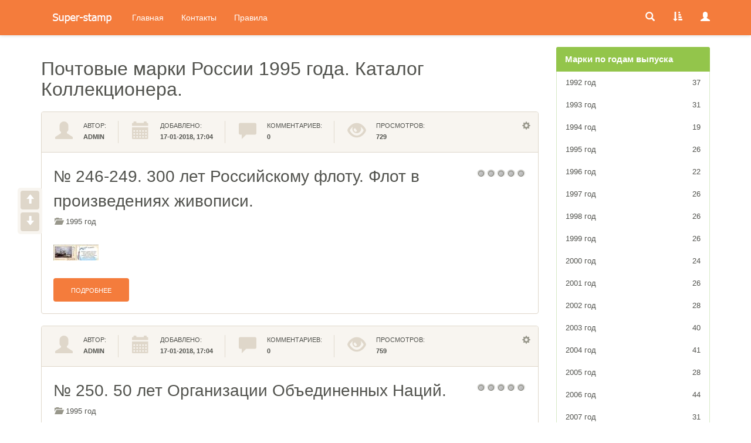

--- FILE ---
content_type: text/html; charset=utf-8
request_url: http://super-stamp.ru/marki-1995-goda/page/2/
body_size: 38636
content:
<!doctype html>
<html lang="ru">
<head>
<meta http-equiv="X-UA-Compatible" content="IE=edge">
<meta name="viewport" content="width=device-width, initial-scale=1">
<meta name="yandex-verification" content="518dcaba2a60d6b4" />
<meta charset="utf-8">
<title>Почтовые марки России 1995 года выпуска. Онлайн каталог марок &raquo; Страница 2</title>
<meta name="description" content="Все российские почтовые марки, блоки, малые листы, маркированные конверты, художественные открытки за 1995 год - в нашем каталоге Коллекционера">
<meta name="keywords" content="почтовые марки, марки россии, марки ссср,российских федерации, каталог марок, филателия, по годам выпуска">
<meta name="generator" content="DataLife Engine (http://dle-news.ru)">
<link rel="search" type="application/opensearchdescription+xml" href="http://super-stamp.ru/engine/opensearch.php" title="Почтовые марки">
<link rel="alternate" type="application/rss+xml" title="" href="http://super-stamp.ru/marki-1995-goda/rss.xml" />
<link href="/engine/editor/css/default.css?v=22" rel="stylesheet" type="text/css">
<script type="text/javascript" src="/engine/classes/js/jquery.js?v=22"></script>
<script type="text/javascript" src="/engine/classes/js/jqueryui.js?v=22"></script>
<script type="text/javascript" src="/engine/classes/js/dle_js.js?v=22"></script>
<link href="/templates/Flesha/images/favicon.ico" rel="shortcut icon">
<link rel="stylesheet" href="/templates/Flesha/css/bootstrap.css">
<link rel="stylesheet" href="/templates/Flesha/css/main.css">
<link rel="stylesheet" href="/templates/Flesha/css/engine.css">
<link rel="stylesheet" href="/templates/Flesha/css/responsive.css">
<link rel="stylesheet" href="/templates/Flesha/css/nprogress.css">
<script src="/templates/Flesha/js/bootstrap.min.js"></script>
<script src="/templates/Flesha/js/nprogress.js"></script>
<script src="/templates/Flesha/js/main.js"></script>
<!--[if lt IE 9]>
  <script src="https://oss.maxcdn.com/html5shiv/3.7.2/html5shiv.min.js"></script>
  <script src="https://oss.maxcdn.com/respond/1.4.2/respond.min.js"></script>
<![endif]-->
</head><body>
<!-- Yandex.Metrika counter -->
<script type="text/javascript" >
    (function (d, w, c) {
        (w[c] = w[c] || []).push(function() {
            try {
                w.yaCounter47555059 = new Ya.Metrika({
                    id:47555059,
                    clickmap:true,
                    trackLinks:true,
                    accurateTrackBounce:true
                });
            } catch(e) { }
        });

        var n = d.getElementsByTagName("script")[0],
            s = d.createElement("script"),
            f = function () { n.parentNode.insertBefore(s, n); };
        s.type = "text/javascript";
        s.async = true;
        s.src = "https://mc.yandex.ru/metrika/watch.js";

        if (w.opera == "[object Opera]") {
            d.addEventListener("DOMContentLoaded", f, false);
        } else { f(); }
    })(document, window, "yandex_metrika_callbacks");
</script>
<noscript><div><img src="https://mc.yandex.ru/watch/47555059" style="position:absolute; left:-9999px;" alt="" /></div></noscript>
<!-- /Yandex.Metrika counter -->
<script type="text/javascript">
<!--
var dle_root       = '/';
var dle_admin      = '';
var dle_login_hash = 'ddb331a02ba2812ec39b1aa4dc71016bb6d859b0';
var dle_group      = 5;
var dle_skin       = 'Flesha';
var dle_wysiwyg    = '1';
var quick_wysiwyg  = '1';
var dle_act_lang   = ["Да", "Нет", "Ввод", "Отмена", "Сохранить", "Удалить", "Загрузка. Пожалуйста, подождите..."];
var menu_short     = 'Быстрое редактирование';
var menu_full      = 'Полное редактирование';
var menu_profile   = 'Просмотр профиля';
var menu_send      = 'Отправить сообщение';
var menu_uedit     = 'Админцентр';
var dle_info       = 'Информация';
var dle_confirm    = 'Подтверждение';
var dle_prompt     = 'Ввод информации';
var dle_req_field  = 'Заполните все необходимые поля';
var dle_del_agree  = 'Вы действительно хотите удалить? Данное действие невозможно будет отменить';
var dle_spam_agree = 'Вы действительно хотите отметить пользователя как спамера? Это приведёт к удалению всех его комментариев';
var dle_complaint  = 'Укажите текст Вашей жалобы для администрации:';
var dle_big_text   = 'Выделен слишком большой участок текста.';
var dle_orfo_title = 'Укажите комментарий для администрации к найденной ошибке на странице';
var dle_p_send     = 'Отправить';
var dle_p_send_ok  = 'Уведомление успешно отправлено';
var dle_save_ok    = 'Изменения успешно сохранены. Обновить страницу?';
var dle_reply_title= 'Ответ на комментарий';
var dle_tree_comm  = '0';
var dle_del_news   = 'Удалить статью';
var dle_sub_agree  = 'Вы действительно хотите подписаться на комментарии к данной публикации?';
var allow_dle_delete_news   = false;
var dle_search_delay   = false;
var dle_search_value   = '';
jQuery(function($){
FastSearch();
});
//-->
</script> 
<!--header-->
<header>
  <nav class="navbar navbar-inverse navbar-fixed-top noborder">
    <div class="container">
      <div class="navbar-header">
        <button type="button" class="navbar-toggle collapsed" data-toggle="collapse" data-target="#navbar"> <span class="sr-only">Toggle navigation</span> <span class="icon-bar"></span> <span class="icon-bar"></span> <span class="icon-bar"></span> </button>
        <h1><a class="navbar-logo" href="/" title="Оригинальный Каталог Художественных марок">Оригинальный Каталог Художественных марок</a></h1>
      </div>
      <div id="navbar" class="navbar-collapse collapse"> <ul class="nav navbar-nav navbar-nav-modern">
  <li><a href="/" title="Главная сайта">Главная</a></li>
         <li><a href="/index.php?do=feedback" title="Связь с Администрацией" ><span>Контакты</span></a></li>
        <li><a href="/rules.html" title="Правила сайта и форума" ><span>Правила</span></a></li>
</ul>
        <ul class="nav navbar-nav navbar-right navbar-nav-icon">
          <li><a href="#modal-search" class="icon-link" data-toggle="modal"><span class="glyphicon glyphicon-search"></span></a> </li>
          
          <li><a href="#" class="icon-link" data-toggle="dropdown"><span class="glyphicon glyphicon-sort-by-attributes"></span></a>
            <div class="dropdown-menu dropdown-sort"> <form name="news_set_sort" id="news_set_sort" method="post" action="" ><ul class="sort nav"><li><a href="#" onclick="dle_change_sort('date','asc'); return false;">дате <small class="glyphicon glyphicon-triangle-top"></small></a></li><li><a href="#" onclick="dle_change_sort('rating','desc'); return false;">популярности</a></li><li><a href="#" onclick="dle_change_sort('news_read','desc'); return false;">посещаемости</a></li><li><a href="#" onclick="dle_change_sort('comm_num','desc'); return false;">комментариям</a></li><li><a href="#" onclick="dle_change_sort('title','desc'); return false;">алфавиту</a></li></ul><input type="hidden" name="dlenewssortby" id="dlenewssortby" value="date" />
<input type="hidden" name="dledirection" id="dledirection" value="DESC" />
<input type="hidden" name="set_new_sort" id="set_new_sort" value="dle_sort_main" />
<input type="hidden" name="set_direction_sort" id="set_direction_sort" value="dle_direction_main" />
<script type="text/javascript">
<!-- begin

function dle_change_sort(sort, direction){

  var frm = document.getElementById('news_set_sort');

  frm.dlenewssortby.value=sort;
  frm.dledirection.value=direction;

  frm.submit();
  return false;
};

// end -->
</script></form> </div>
          </li>
          
          <li><a href="#modal-login" class="icon-link" data-toggle="modal"><span class="glyphicon glyphicon-user"></span></a> </li>
        </ul>
      </div>
      <!--/.nav-collapse --> 
    </div>
  </nav>
</header>
<div class="container maincontain">  

  
<!--content--> 
<div class="row">
  <div class="col-sm-8 col-md-9">
      
		
		
		<h1 class="heading">Почтовые марки России 1995 года. Каталог Коллекционера.</h1>
		
		
			
		<div id='dle-content'><div class="post">
  <div class="panel panel-default">
    <div class="panel-heading"> 
      <div class="pull-right post-control"> <a href="/#" data-toggle="dropdown"><span class="glyphicon glyphicon-cog"></span></a>
        <div class="dropdown-menu"> 
            <br />
            <br />
			<br />
          
		</div>
      </div> 
      <div class="author-info">
        <ul class="list-inline">
          <li>
            <div class="icon-box"><span class="glyphicon glyphicon-user"></span></div>
            <div class="info">
              <p>Автор:</p>
              <a onclick="ShowProfile('admin', 'http://super-stamp.ru/user/admin/', '0'); return false;" href="http://super-stamp.ru/user/admin/">admin</a> </div>
          </li>
          <li>
            <div class="icon-box"><span class="glyphicon glyphicon-calendar"></span></div>
            <div class="info">
              <p>Добавлено:</p>
              <b> 17-01-2018, 17:04 </b></div>
          </li>
          <li>
            <div class="icon-box"><span class="glyphicon glyphicon-comment"></span></div>
            <div class="info">
              <p>Комментариев:</p>
              <b>0</b></div>
          </li>
          <li>
            <div class="icon-box"><span class="glyphicon glyphicon-eye-open"></span></div>
            <div class="info">
              <p>Просмотров:</p>
              <b>729</b></div>
          </li>
        </ul>
      </div>
    </div>
      
      <div class="panel-body">
      <div class="caption"> 
        <div class="btn-rate"><!--<span class="glyphicon glyphicon-thumbs-up"></span>-->  <div id='ratig-layer-567'><div class="rating">
		<ul class="unit-rating">
		<li class="current-rating" style="width:0%;">0</li>
		<li><a href="#" title="Плохо" class="r1-unit" onclick="doRate('1', '567'); return false;">1</a></li>
		<li><a href="#" title="Приемлемо" class="r2-unit" onclick="doRate('2', '567'); return false;">2</a></li>
		<li><a href="#" title="Средне" class="r3-unit" onclick="doRate('3', '567'); return false;">3</a></li>
		<li><a href="#" title="Хорошо" class="r4-unit" onclick="doRate('4', '567'); return false;">4</a></li>
		<li><a href="#" title="Отлично" class="r5-unit" onclick="doRate('5', '567'); return false;">5</a></li>
		</ul>
</div></div></div>
        
        <h3><a href="http://super-stamp.ru/marki-1995-goda/567-46-249-300-let-rossiyskomu-flotu-flot-v-proizvedeniyah-zhivopisi.html">№ 246-249. 300 лет Российскому флоту. Флот в произведениях живописи.</a></h3>
        <div class="post-category text-muted"> <span class="glyphicon glyphicon-folder-open"></span> <span class="catname"><a href="http://super-stamp.ru/marki-1995-goda/">1995 год</a></span> </div>
        <div class="post-text"><img src="http://catalog-marok.ru/uploads/posts/2018-01/1516197904_77_77_0__files_imgs_stamp_sheet_obj_30847_0246-c1_hi_jpg.jpg" alt=""></div>
        <a class="btn btn-warning btn-lg" href="http://super-stamp.ru/marki-1995-goda/567-46-249-300-let-rossiyskomu-flotu-flot-v-proizvedeniyah-zhivopisi.html">Подробнее</a> </div>
    </div></div></div><div class="post">
  <div class="panel panel-default">
    <div class="panel-heading"> 
      <div class="pull-right post-control"> <a href="/#" data-toggle="dropdown"><span class="glyphicon glyphicon-cog"></span></a>
        <div class="dropdown-menu"> 
            <br />
            <br />
			<br />
          
		</div>
      </div> 
      <div class="author-info">
        <ul class="list-inline">
          <li>
            <div class="icon-box"><span class="glyphicon glyphicon-user"></span></div>
            <div class="info">
              <p>Автор:</p>
              <a onclick="ShowProfile('admin', 'http://super-stamp.ru/user/admin/', '0'); return false;" href="http://super-stamp.ru/user/admin/">admin</a> </div>
          </li>
          <li>
            <div class="icon-box"><span class="glyphicon glyphicon-calendar"></span></div>
            <div class="info">
              <p>Добавлено:</p>
              <b> 17-01-2018, 17:04 </b></div>
          </li>
          <li>
            <div class="icon-box"><span class="glyphicon glyphicon-comment"></span></div>
            <div class="info">
              <p>Комментариев:</p>
              <b>0</b></div>
          </li>
          <li>
            <div class="icon-box"><span class="glyphicon glyphicon-eye-open"></span></div>
            <div class="info">
              <p>Просмотров:</p>
              <b>759</b></div>
          </li>
        </ul>
      </div>
    </div>
      
      <div class="panel-body">
      <div class="caption"> 
        <div class="btn-rate"><!--<span class="glyphicon glyphicon-thumbs-up"></span>-->  <div id='ratig-layer-566'><div class="rating">
		<ul class="unit-rating">
		<li class="current-rating" style="width:0%;">0</li>
		<li><a href="#" title="Плохо" class="r1-unit" onclick="doRate('1', '566'); return false;">1</a></li>
		<li><a href="#" title="Приемлемо" class="r2-unit" onclick="doRate('2', '566'); return false;">2</a></li>
		<li><a href="#" title="Средне" class="r3-unit" onclick="doRate('3', '566'); return false;">3</a></li>
		<li><a href="#" title="Хорошо" class="r4-unit" onclick="doRate('4', '566'); return false;">4</a></li>
		<li><a href="#" title="Отлично" class="r5-unit" onclick="doRate('5', '566'); return false;">5</a></li>
		</ul>
</div></div></div>
        
        <h3><a href="http://super-stamp.ru/marki-1995-goda/566-50-50-let-organizacii-obedinennyh-naciy.html">№ 250. 50 лет Организации Объединенных Наций.</a></h3>
        <div class="post-category text-muted"> <span class="glyphicon glyphicon-folder-open"></span> <span class="catname"><a href="http://super-stamp.ru/marki-1995-goda/">1995 год</a></span> </div>
        <div class="post-text"><img src="http://catalog-marok.ru/uploads/posts/2018-01/1516197973_77_77_0__files_imgs_stamp_postalstamp_obj_28161_0250_hi_jpg.jpg" alt=""></div>
        <a class="btn btn-warning btn-lg" href="http://super-stamp.ru/marki-1995-goda/566-50-50-let-organizacii-obedinennyh-naciy.html">Подробнее</a> </div>
    </div></div></div><div class="post">
  <div class="panel panel-default">
    <div class="panel-heading"> 
      <div class="pull-right post-control"> <a href="/#" data-toggle="dropdown"><span class="glyphicon glyphicon-cog"></span></a>
        <div class="dropdown-menu"> 
            <br />
            <br />
			<br />
          
		</div>
      </div> 
      <div class="author-info">
        <ul class="list-inline">
          <li>
            <div class="icon-box"><span class="glyphicon glyphicon-user"></span></div>
            <div class="info">
              <p>Автор:</p>
              <a onclick="ShowProfile('admin', 'http://super-stamp.ru/user/admin/', '0'); return false;" href="http://super-stamp.ru/user/admin/">admin</a> </div>
          </li>
          <li>
            <div class="icon-box"><span class="glyphicon glyphicon-calendar"></span></div>
            <div class="info">
              <p>Добавлено:</p>
              <b> 17-01-2018, 17:04 </b></div>
          </li>
          <li>
            <div class="icon-box"><span class="glyphicon glyphicon-comment"></span></div>
            <div class="info">
              <p>Комментариев:</p>
              <b>0</b></div>
          </li>
          <li>
            <div class="icon-box"><span class="glyphicon glyphicon-eye-open"></span></div>
            <div class="info">
              <p>Просмотров:</p>
              <b>682</b></div>
          </li>
        </ul>
      </div>
    </div>
      
      <div class="panel-body">
      <div class="caption"> 
        <div class="btn-rate"><!--<span class="glyphicon glyphicon-thumbs-up"></span>-->  <div id='ratig-layer-565'><div class="rating">
		<ul class="unit-rating">
		<li class="current-rating" style="width:0%;">0</li>
		<li><a href="#" title="Плохо" class="r1-unit" onclick="doRate('1', '565'); return false;">1</a></li>
		<li><a href="#" title="Приемлемо" class="r2-unit" onclick="doRate('2', '565'); return false;">2</a></li>
		<li><a href="#" title="Средне" class="r3-unit" onclick="doRate('3', '565'); return false;">3</a></li>
		<li><a href="#" title="Хорошо" class="r4-unit" onclick="doRate('4', '565'); return false;">4</a></li>
		<li><a href="#" title="Отлично" class="r5-unit" onclick="doRate('5', '565'); return false;">5</a></li>
		</ul>
</div></div></div>
        
        <h3><a href="http://super-stamp.ru/marki-1995-goda/565-51-konstituciya-rossiyskoy-federacii.html">№ 251. Конституция Российской Федерации.</a></h3>
        <div class="post-category text-muted"> <span class="glyphicon glyphicon-folder-open"></span> <span class="catname"><a href="http://super-stamp.ru/marki-1995-goda/">1995 год</a></span> </div>
        <div class="post-text"><img src="http://catalog-marok.ru/uploads/posts/2018-01/1516197964_77_77_0__files_imgs_stamp_sheet_obj_30964_0251-c1_hi_jpg.jpg" alt=""></div>
        <a class="btn btn-warning btn-lg" href="http://super-stamp.ru/marki-1995-goda/565-51-konstituciya-rossiyskoy-federacii.html">Подробнее</a> </div>
    </div></div></div><div class="post">
  <div class="panel panel-default">
    <div class="panel-heading"> 
      <div class="pull-right post-control"> <a href="/#" data-toggle="dropdown"><span class="glyphicon glyphicon-cog"></span></a>
        <div class="dropdown-menu"> 
            <br />
            <br />
			<br />
          
		</div>
      </div> 
      <div class="author-info">
        <ul class="list-inline">
          <li>
            <div class="icon-box"><span class="glyphicon glyphicon-user"></span></div>
            <div class="info">
              <p>Автор:</p>
              <a onclick="ShowProfile('admin', 'http://super-stamp.ru/user/admin/', '0'); return false;" href="http://super-stamp.ru/user/admin/">admin</a> </div>
          </li>
          <li>
            <div class="icon-box"><span class="glyphicon glyphicon-calendar"></span></div>
            <div class="info">
              <p>Добавлено:</p>
              <b> 17-01-2018, 17:04 </b></div>
          </li>
          <li>
            <div class="icon-box"><span class="glyphicon glyphicon-comment"></span></div>
            <div class="info">
              <p>Комментариев:</p>
              <b>0</b></div>
          </li>
          <li>
            <div class="icon-box"><span class="glyphicon glyphicon-eye-open"></span></div>
            <div class="info">
              <p>Просмотров:</p>
              <b>794</b></div>
          </li>
        </ul>
      </div>
    </div>
      
      <div class="panel-body">
      <div class="caption"> 
        <div class="btn-rate"><!--<span class="glyphicon glyphicon-thumbs-up"></span>-->  <div id='ratig-layer-564'><div class="rating">
		<ul class="unit-rating">
		<li class="current-rating" style="width:0%;">0</li>
		<li><a href="#" title="Плохо" class="r1-unit" onclick="doRate('1', '564'); return false;">1</a></li>
		<li><a href="#" title="Приемлемо" class="r2-unit" onclick="doRate('2', '564'); return false;">2</a></li>
		<li><a href="#" title="Средне" class="r3-unit" onclick="doRate('3', '564'); return false;">3</a></li>
		<li><a href="#" title="Хорошо" class="r4-unit" onclick="doRate('4', '564'); return false;">4</a></li>
		<li><a href="#" title="Отлично" class="r5-unit" onclick="doRate('5', '564'); return false;">5</a></li>
		</ul>
</div></div></div>
        
        <h3><a href="http://super-stamp.ru/marki-1995-goda/564-52-253-mir-i-svoboda-vypusk-po-programme-evropa.html">№ 252-253. Мир и свобода. Выпуск по программе &quot;Европа&quot;.</a></h3>
        <div class="post-category text-muted"> <span class="glyphicon glyphicon-folder-open"></span> <span class="catname"><a href="http://super-stamp.ru/marki-1995-goda/">1995 год</a></span> </div>
        <div class="post-text"><img src="http://catalog-marok.ru/uploads/posts/2018-01/1516197876_77_77_0__files_imgs_stamp_sheet_obj_30971_0252-253_hi_jpg.jpg" alt=""></div>
        <a class="btn btn-warning btn-lg" href="http://super-stamp.ru/marki-1995-goda/564-52-253-mir-i-svoboda-vypusk-po-programme-evropa.html">Подробнее</a> </div>
    </div></div></div><div class="post">
  <div class="panel panel-default">
    <div class="panel-heading"> 
      <div class="pull-right post-control"> <a href="/#" data-toggle="dropdown"><span class="glyphicon glyphicon-cog"></span></a>
        <div class="dropdown-menu"> 
            <br />
            <br />
			<br />
          
		</div>
      </div> 
      <div class="author-info">
        <ul class="list-inline">
          <li>
            <div class="icon-box"><span class="glyphicon glyphicon-user"></span></div>
            <div class="info">
              <p>Автор:</p>
              <a onclick="ShowProfile('admin', 'http://super-stamp.ru/user/admin/', '0'); return false;" href="http://super-stamp.ru/user/admin/">admin</a> </div>
          </li>
          <li>
            <div class="icon-box"><span class="glyphicon glyphicon-calendar"></span></div>
            <div class="info">
              <p>Добавлено:</p>
              <b> 17-01-2018, 17:04 </b></div>
          </li>
          <li>
            <div class="icon-box"><span class="glyphicon glyphicon-comment"></span></div>
            <div class="info">
              <p>Комментариев:</p>
              <b>0</b></div>
          </li>
          <li>
            <div class="icon-box"><span class="glyphicon glyphicon-eye-open"></span></div>
            <div class="info">
              <p>Просмотров:</p>
              <b>678</b></div>
          </li>
        </ul>
      </div>
    </div>
      
      <div class="panel-body">
      <div class="caption"> 
        <div class="btn-rate"><!--<span class="glyphicon glyphicon-thumbs-up"></span>-->  <div id='ratig-layer-563'><div class="rating">
		<ul class="unit-rating">
		<li class="current-rating" style="width:0%;">0</li>
		<li><a href="#" title="Плохо" class="r1-unit" onclick="doRate('1', '563'); return false;">1</a></li>
		<li><a href="#" title="Приемлемо" class="r2-unit" onclick="doRate('2', '563'); return false;">2</a></li>
		<li><a href="#" title="Средне" class="r3-unit" onclick="doRate('3', '563'); return false;">3</a></li>
		<li><a href="#" title="Хорошо" class="r4-unit" onclick="doRate('4', '563'); return false;">4</a></li>
		<li><a href="#" title="Отлично" class="r5-unit" onclick="doRate('5', '563'); return false;">5</a></li>
		</ul>
</div></div></div>
        
        <h3><a href="http://super-stamp.ru/marki-1995-goda/563-54-s-rozhdestvom-hristovym.html">№ 254. С Рождеством Христовым!</a></h3>
        <div class="post-category text-muted"> <span class="glyphicon glyphicon-folder-open"></span> <span class="catname"><a href="http://super-stamp.ru/marki-1995-goda/">1995 год</a></span> </div>
        <div class="post-text"><img src="http://catalog-marok.ru/uploads/posts/2018-01/1516197862_77_77_0__files_imgs_stamp_sheetlet_obj_496623_ml_496623_hi_jpg.jpg" alt=""></div>
        <a class="btn btn-warning btn-lg" href="http://super-stamp.ru/marki-1995-goda/563-54-s-rozhdestvom-hristovym.html">Подробнее</a> </div>
    </div></div></div><div class="post">
  <div class="panel panel-default">
    <div class="panel-heading"> 
      <div class="pull-right post-control"> <a href="/#" data-toggle="dropdown"><span class="glyphicon glyphicon-cog"></span></a>
        <div class="dropdown-menu"> 
            <br />
            <br />
			<br />
          
		</div>
      </div> 
      <div class="author-info">
        <ul class="list-inline">
          <li>
            <div class="icon-box"><span class="glyphicon glyphicon-user"></span></div>
            <div class="info">
              <p>Автор:</p>
              <a onclick="ShowProfile('admin', 'http://super-stamp.ru/user/admin/', '0'); return false;" href="http://super-stamp.ru/user/admin/">admin</a> </div>
          </li>
          <li>
            <div class="icon-box"><span class="glyphicon glyphicon-calendar"></span></div>
            <div class="info">
              <p>Добавлено:</p>
              <b> 17-01-2018, 17:04 </b></div>
          </li>
          <li>
            <div class="icon-box"><span class="glyphicon glyphicon-comment"></span></div>
            <div class="info">
              <p>Комментариев:</p>
              <b>0</b></div>
          </li>
          <li>
            <div class="icon-box"><span class="glyphicon glyphicon-eye-open"></span></div>
            <div class="info">
              <p>Просмотров:</p>
              <b>799</b></div>
          </li>
        </ul>
      </div>
    </div>
      
      <div class="panel-body">
      <div class="caption"> 
        <div class="btn-rate"><!--<span class="glyphicon glyphicon-thumbs-up"></span>-->  <div id='ratig-layer-562'><div class="rating">
		<ul class="unit-rating">
		<li class="current-rating" style="width:0%;">0</li>
		<li><a href="#" title="Плохо" class="r1-unit" onclick="doRate('1', '562'); return false;">1</a></li>
		<li><a href="#" title="Приемлемо" class="r2-unit" onclick="doRate('2', '562'); return false;">2</a></li>
		<li><a href="#" title="Средне" class="r3-unit" onclick="doRate('3', '562'); return false;">3</a></li>
		<li><a href="#" title="Хорошо" class="r4-unit" onclick="doRate('4', '562'); return false;">4</a></li>
		<li><a href="#" title="Отлично" class="r5-unit" onclick="doRate('5', '562'); return false;">5</a></li>
		</ul>
</div></div></div>
        
        <h3><a href="http://super-stamp.ru/marki-1995-goda/562-55-259-istoriya-rossiyskogo-gosudarstva.html">№ 255-259. История Российского государства.</a></h3>
        <div class="post-category text-muted"> <span class="glyphicon glyphicon-folder-open"></span> <span class="catname"><a href="http://super-stamp.ru/marki-1995-goda/">1995 год</a></span> </div>
        <div class="post-text"><img src="http://catalog-marok.ru/uploads/posts/2018-01/1516197872_77_77_0__files_imgs_stamp_postalstamp_obj_28183_0255_hi_jpg.jpg" alt=""></div>
        <a class="btn btn-warning btn-lg" href="http://super-stamp.ru/marki-1995-goda/562-55-259-istoriya-rossiyskogo-gosudarstva.html">Подробнее</a> </div>
    </div></div></div><nav>
  <div class="modern-pagination">
    <div class="pagin-btn"><a href="http://super-stamp.ru/marki-1995-goda/"><span> <span>Предыдущая</span> </span></a></div>
    <div class="pages"> <span><a href="http://super-stamp.ru/marki-1995-goda/">1</a> <span>2</span> </span></div>																																																															
    <div class="pagin-btn next"><span><span>Следущая</span></span></div>
  </div>
</nav></div>
	</div>
    
  <div class="col-sm-4 col-md-3"> <aside class="sidebar">
  <div class="panel panel-success panel-modern">
    <div class="panel-heading">Марки по годам выпуска</div>
    <div class="panel-tab-group" id="accordion">
        <ul class="nav">
<li><a href="http://super-stamp.ru/marki-1992-goda/">1992 год <span style="float: right;">37</span></a>
	
	</li><li><a href="http://super-stamp.ru/marki-1993-goda/">1993 год <span style="float: right;">31</span></a>
	
	</li><li><a href="http://super-stamp.ru/marki-1994-goda/">1994 год <span style="float: right;">19</span></a>
	
	</li><li><a href="http://super-stamp.ru/marki-1995-goda/">1995 год <span style="float: right;">26</span></a>
	
	</li><li><a href="http://super-stamp.ru/marki-1996-goda/">1996 год <span style="float: right;">22</span></a>
	
	</li><li><a href="http://super-stamp.ru/marki-1997-goda/">1997 год <span style="float: right;">26</span></a>
	
	</li><li><a href="http://super-stamp.ru/marki-1998-goda/">1998 год <span style="float: right;">26</span></a>
	
	</li><li><a href="http://super-stamp.ru/marki-1999-goda/">1999 год <span style="float: right;">26</span></a>
	
	</li><li><a href="http://super-stamp.ru/marki-2000-goda/">2000 год <span style="float: right;">24</span></a>
	
	</li><li><a href="http://super-stamp.ru/marki-2001-goda/">2001 год <span style="float: right;">26</span></a>
	
	</li><li><a href="http://super-stamp.ru/marki-2002-goda/">2002 год <span style="float: right;">28</span></a>
	
	</li><li><a href="http://super-stamp.ru/marki-2003-goda/">2003 год <span style="float: right;">40</span></a>
	
	</li><li><a href="http://super-stamp.ru/marki-2004-goda/">2004 год <span style="float: right;">41</span></a>
	
	</li><li><a href="http://super-stamp.ru/marki-2005-goda/">2005 год <span style="float: right;">28</span></a>
	
	</li><li><a href="http://super-stamp.ru/marki-2006-goda/">2006 год <span style="float: right;">44</span></a>
	
	</li><li><a href="http://super-stamp.ru/marki-2007-goda/">2007 год <span style="float: right;">31</span></a>
	
	</li><li><a href="http://super-stamp.ru/marki-2008-goda/">2008 год <span style="float: right;">36</span></a>
	
	</li><li><a href="http://super-stamp.ru/marki-2009-goda/">2009 год <span style="float: right;">42</span></a>
	
	</li><li><a href="http://super-stamp.ru/marki-2010-goda/">2010 год <span style="float: right;">33</span></a>
	
	</li><li><a href="http://super-stamp.ru/marki-2011-goda/">2011 год <span style="float: right;">51</span></a>
	
	</li><li><a href="http://super-stamp.ru/marki-2012-goda/">2012 год <span style="float: right;">60</span></a>
	
	</li><li><a href="http://super-stamp.ru/marki-2013-goda/">2013 год <span style="float: right;">57</span></a>
	
	</li><li><a href="http://super-stamp.ru/marki-2014-goda/">2014 год <span style="float: right;">64</span></a>
	
	</li><li><a href="http://super-stamp.ru/marki-2015-goda/">2015 год <span style="float: right;">80</span></a>
	
	</li><li><a href="http://super-stamp.ru/marki-2016-goda/">2016 год <span style="float: right;">76</span></a>
	
	</li><li><a href="http://super-stamp.ru/marki-2017-goda/">2017 год <span style="float: right;">72</span></a>
	
	</li><li><a href="http://super-stamp.ru/marki-2018-goda/">2018 год <span style="float: right;">1</span></a>
	
	</li><li><a href="http://super-stamp.ru/cards-with-marks/"> Карточки с оригинальной маркой <span style="float: right;">224</span></a>
	
	</li><li><a href="http://super-stamp.ru/envelopes-with-marks/">Конверты с оригинальной маркой <span style="float: right;">197</span></a>
	
	</li><li><a href="http://super-stamp.ru/stamped-cards/">Художественные маркированные открытки <span style="float: right;">1840</span></a>
	
	</li><li><a href="http://super-stamp.ru/stamped-envelopes/">Художественные маркированные конверты <span style="float: right;">3481</span></a>
	
	</li>
</ul>

    </div>
  </div>
        
  <div class="panel panel-success panel-modern">
    <div class="panel-heading">Топ 10 новостей</div>
    <div class="panel-body nopadding">
      <div class="list-group list-group-modern"></div>
    </div>
  </div>
  <script type="text/javascript">
<!--
function doVote( event ){

	
	var vote_check = $('#dle-vote input:radio[name=vote_check]:checked').val();

	ShowLoading('');

	$.get(dle_root + "engine/ajax/vote.php", { vote_id: "1", vote_action: event, vote_check: vote_check, vote_skin: dle_skin, user_hash: dle_login_hash }, function(data){

		HideLoading('');

		$("#vote-layer").fadeOut(500, function() {
			$(this).html(data);
			$(this).fadeIn(500);
		});

	});
}
//-->
</script><div id='vote-layer'><div class="panel panel-success panel-modern">
  <div class="panel-heading">Голосование</div>
  <div class="panel-body">
    <h5 class="list-group-item-heading well"><a href="#" onclick="ShowAllVotes(); return false;"><b>Как вам наш сайт?</b></a></h5>
    
    <form method="post" name="vote" action=''>      
      <div id="dle-vote"><div class="vote"><input id="vote_check0" name="vote_check" type="radio" checked="checked" value="0" /><label for="vote_check0"> Лучший из информационных!</label></div><div class="vote"><input id="vote_check1" name="vote_check" type="radio"  value="1" /><label for="vote_check1"> Хороший</label></div><div class="vote"><input id="vote_check2" name="vote_check" type="radio"  value="2" /><label for="vote_check2"> Устраивает ... но ...</label></div><div class="vote"><input id="vote_check3" name="vote_check" type="radio"  value="3" /><label for="vote_check3"> Встречал и получше</label></div><div class="vote"><input id="vote_check4" name="vote_check" type="radio"  value="4" /><label for="vote_check4"> Совсем не понравился</label></div></div>      
      <input type="hidden" name="vote_action" value="vote">
      <input type="hidden" name="vote_id" id="vote_id" value="22">
      <div class="text-center">
        <button type="submit" class="btn btn-warning" onclick="doVote('vote'); return false;"> Голосовать </button>
      </div>
      <div class="text-center">
        <button type="button" class="btn btn-link btn-sm" style="text-transform:none;" onclick="doVote('results'); return false;"> <span class="text-muted"> Результаты голосований </span> </button>
      </div>
    </form>
     </div></div></div>
 </aside></div></div></div>



<div class="modal fade" id="modal-login" tabindex="-1">
  <div class="modal-dialog modal-sm">
    <div class="modal-content">
      <div class="modal-header">
        <button type="button" class="close" data-dismiss="modal"><span>&times;</span></button>
        <h4 class="modal-title">Авторизация</h4>
      </div>
      <div class="modal-body">
        <h5>Регистрация через социальные сети: </h5>
	
	
	
	
	
	
        <hr>
        <form method="post" action="">
          <div class="form-group">
            <label for="login_name">Логин:</label>
            <input type="text" name="login_name" id="login_name" class="form-control" placeholder="Логин:">
          </div>
          <div class="form-group"> <a href="http://super-stamp.ru/index.php?do=lostpassword" class="pull-right">Забыли пароль?</a>
            <label for="login_password">Пароль:</label>
            <input type="password" name="login_password" id="login_password" class="form-control" placeholder="Логин:">
          </div>
          <div class="checkbox">
            <label for="login_not_save">
              <input type="checkbox" name="login_not_save" id="login_not_save" value="1">
              Чужой компьютер </label>
          </div>
          <button type="submit" class="btn btn-warning" onclick="submit();">Войти</button>
          <a href="http://super-stamp.ru/index.php?do=register" class="btn btn-success">Регистрация</a>
          <input name="login" type="hidden" id="login" value="submit">
        </form>
      </div>
    </div>
  </div>
</div>																																																		

    
<div class="modal fade" id="modal-search" tabindex="-1">
  <div class="modal-dialog">
    <div class="modal-content">
      <div class="modal-header noborder nobottom text-right">
        <button type="button" class="close nofloat" data-dismiss="modal"><span>&times;</span></button>
      </div>
      <div class="modal-body">
        <form action="" name="searchform" method="post" class="searchform">
          <input type="hidden" name="do" value="search">
          <input type="hidden" name="subaction" value="search">
          <div class="form-group">
            <input id="story" name="story" type="search" class="form-control" placeholder="Поиск по сайту...">
          </div>
          <button type="submit" class="btn btn-warning">Поиск</button>
          <a href="/index.php?do=search&mode=advanced" class="btn btn-success">Расширенный поиск</a>
        </form>
      </div>
    </div>
  </div>
</div>
<br>
<div class="toolbar"> <a href="#" id="gotop-btn" data-toggle="tooltip" title="Вверх страницы" data-placement="right" data-container=".toolbar"><span class="glyphicon glyphicon-arrow-up"></span></a> <a href="#" id="gobottom-btn"  data-toggle="tooltip" title="Вниз страницы" data-placement="right" data-container=".toolbar"><span class="glyphicon glyphicon-arrow-down"></span></a> </div> 
<!--footer-->
<footer class="page-footer">
  <div class="page-bottom">
    <div class="container"> © 2017 <a href="/" class="copyr"></a>Super-stamp - Лучший выбор для любого Филателиста.       Все права защищены. &ensp; <a href="/rss.xml">RSS</a> <span class="text-muted">|</span> <a href="/sitemap.xml">Карта сайта</a></div>
  </div>
</footer>
</body>
</html>

<!-- DataLife Engine Copyright SoftNews Media Group (http://dle-news.ru) -->


--- FILE ---
content_type: text/css
request_url: http://super-stamp.ru/templates/Flesha/css/main.css
body_size: 23885
content:
body {
  font-size: 13px;
  color: #52534e;
}
a {
  color: #52534e;
}
a:hover, a:focus {
  outline: none;
}
a, button {
  outline: none !important;
}
.nopadding {
  padding: 0px;
}
.noborder {
  border: none;
}
.nofloat {
  float: none;
}
.nobottom {
  padding-bottom: 0;
}
.over-visible {
  overflow: visible;
}
.maincontain {
  padding-top: 20px;
}
textarea {
  resize: vertical;
}
/*header*/
header {
  padding-top: 60px;
}
.navbar {
  -webkit-box-shadow: 0 0 6px rgba(0,0,0,.2);
  box-shadow: 0 0 6px rgba(0,0,0,.2);
  font-size: 14px;
}
.icon-link .glyphicon {
  font-size: 16px;
}
.navbar h1 {
  float: left;
  margin: 0 15px;
}
.navbar-logo {
  font-size: 0;
  display: block;
  height: 60px;
  width: 110px;
  background: url("../images/logo.png") no-repeat 0 50%;
}
.navbar .dropdown-wide {
  position: static;
}
.navbar .dropdown-wide .dropdown-menu {
  width: 100%;
}
.navbar .dropdown .dropdown-menu {
  top: 60px;
  border-top: none;
}
.navbar .container {
  position: relative;
}
.dropdown-menu {
  font-size: 13px;
}
.navbar-nav .submenu {
  padding: 15px 20px;
}
.navbar-nav .submenu h4 {
  border-bottom: 1px solid #dfd7ca;
  margin-top: 0;
  margin-bottom: 15px;
  padding-bottom: 15px;
  padding-left: 13px;
}
.navbar-nav .submenu .nav-stacked a {
  padding-top: 6px;
  padding-bottom: 6px;
  padding-left: 12px;
  padding-right: 12px;
}
.navbar-nav-modern > li > a {
  border-top: 3px solid transparent;
  -webkit-transition: border-color .25s ease-in-out;
  transition: border-color .25s ease-in-out;
  padding-top: 17px;
}
.navbar-nav-modern > li > a:hover, .navbar-nav-modern > li > a:focus, .navbar-nav-modern > .active > a, .navbar-nav-modern > .active > a:hover, .navbar-nav-modern > .active > a:focus, .navbar-nav-modern > .open > a, .navbar-nav-modern > .open > a:hover, .navbar-nav-modern > .open > a:focus {
  background-color: transparent !important;
  border-top-color: #fff;
}
.navbar-nav-icon > li {
  margin-left: 1px;
}
.navbar-nav-icon > li > a:hover, .navbar-nav-icon > li > a:focus, .navbar-nav-icon > .active > a, .navbar-nav-icon > .active > a:hover, .navbar-nav-icon > .active > a:focus {
  background: rgba(255,255,255,.15) !important;
}
/*slider*/
#feature-posts {
  min-height: 10px;
  margin-left: -10px;
  margin-right: -10px;
}
.owl-carousel .owl-item {
  padding: 0 10px;
}
.owl-carousel .owl-item:first-child {
  border-left: none;
}
.feature-posts-grid .thumbnail {
  border-radius: 0px;
  margin: 0px;
  border: none;
  padding: 0px;
  height: 150px;
  overflow: hidden;
  position: relative;
  border-radius: 3px;
  -webkit-box-shadow: 0 3px 0 rgba(0,0,0,.12);
  box-shadow: 0 3px 0 rgba(0,0,0,.12);
  font-family: 'Glyphicons Halflings';
}
.feature-posts-grid .thumbnail img {
  min-height: 150px;
  height: auto;
  width: 100%;
  border: none;
  border-radius: 0px;
  padding: 0px;
  -webkit-transition: -webkit-transform 0.35s;
  transition: transform 0.35s;
  -webkit-transform: scale(1);
  transform: scale(1);
}
.drop-panel {
  padding: 0px !important;
}
.feature-posts-grid .thumbnail:hover img {
  -webkit-transform: scale(1.15);
  transform: scale(1.15);
}
.feature-posts-grid .thumbnail:after {
  position: absolute;
  top: 0;
  left: 0;
  right: 0;
  bottom: 0;
  content: "";
  background: rgba(39,40,36,.7);
  opacity: 0;
  -webkit-transition: all .25s linear;
  transition: all .25s linear;
}
.feature-posts-grid .thumbnail:hover:after {
  opacity: 1;
}
.feature-posts-grid .thumbnail .thumbnail-link {
  width: 48px;
  height: 48px;
  border-radius: 4px;
  color: #f47c3c;
  position: absolute;
  line-height: 46px;
  text-align: center;
  position: absolute;
  top: 50%;
  left: 50%;
  margin-top: -24px;
  margin-left: -24px;
  z-index: 3;
  color: #fff;
  font-size: 20px;
  border: 1px solid rgba(255,255,255,.55);
  opacity: 0;
  -webkit-transform: translate(0, -25%);
  transform: translate(0, -25%);
  -webkit-transition: all .15s linear;
  transition: all .15s linear;
}
.feature-posts-grid .thumbnail:hover .thumbnail-link {
  opacity: 1;
  -webkit-transform: translate(0, 0);
  transform: translate(0, 0);
}
.feature-posts-grid .feature-text {
  width: 100%;
  padding: 15px 0;
  text-align: left;
}
.feature-posts-grid .feature-text .text-muted {
  margin: 0px;
  line-height: 16px;
  font-size: 13px;
}
.feature-posts-grid .feature-text h4 {
  margin: 0px 0px 5px 0px;
}
.feature-posts-grid .feature-text a {
  overflow: hidden;
  clear: left;
  text-overflow: ellipsis;
  white-space: nowrap;
  display: block;
  font-size: 18px;
  font-weight: 500;
  color: #52534e;
}
.feature-posts-grid .feature-text a:hover {
  color: #79a736;
}
.owl-theme .owl-controls {
  margin: 0px;
}
.owl-theme .owl-controls .owl-buttons div {
  border-radius: 0px;
  width: 40px;
  height: 40px;
  margin: 0px;
  background: #93c54b;
  font-size: 16px;
  display: block;
  text-align: center;
  color: rgba(255,255,255,.75);
  border-radius: 1px;
}
.owl-theme .owl-controls .owl-buttons div .glyphicon {
  line-height: 40px;
}
.owl-theme .owl-controls .owl-buttons .owl-prev {
  position: absolute;
  left: 0px;
  top: 55px;
}
.owl-theme .owl-controls .owl-buttons .owl-next {
  background-repeat: repeat-x;
  position: absolute;
  right: 0px;
  top: 55px;
}
.owl-theme .owl-controls .owl-buttons div:hover, .owl-theme .owl-controls .owl-buttons div:focus {
  color: #fff;
  background-color: #9fd354
}
/*.panels*/
.panel-modern .panel-heading {
  margin: -1px -1px 0;
  border-bottom: none;
  font-size: 15px;
  text-transform: none;
  font-weight: bold;
}
.panel-modern .panel-body {
  min-height: 20px;
}
.list-group-modern {
  margin-bottom: 0;
}
.list-group-modern .list-group-item {
  border-color: #d6e9c6;
  border-left: none;
  border-right: none;
  padding: 15px;
}
.list-group-modern li.list-group-item:hover {
  border-color: #d6e9c6;
}
.list-group-modern .list-group-item:first-child {
  border-top: 0;
}
.list-group-modern .list-group-item:last-child {
  border-bottom: 0;
}
.list-group-modern .list-group-item-heading {
  font-size: 13px;
  font-weight: bold;
  color: #52534e !important;
}
.list-group-modern a {
  text-decoration: none;
}
.list-group-modern .media {
  margin-left: 0;
  padding-left: 0;
}
.list-group-modern .media-body-text {
  margin-top: 4px;
  color: #52534e !important;
  font-weight: bold;
}
.list-group-modern .media h4 {
  margin: 0;
  font-size: 13px;
}
.list-group-modern .media .glyphicon {
  font-size: 10px;
}
.panel-modern hr {
  border-color: #d6e9c6;
}
.panel-modern h5.well {
  padding-top: 12px;
  padding-bottom: 15px;
  font-size: 14px;
}
.tooltip {
  text-transform: none;
  line-height: normal;
}
.tooltip-inner {
  text-align: left;
  padding: 10px;
}
.last-com-title {
  color: #52534e;
}
.media-upd .media-object {
  margin-top: 6px;
  width: 24px;
  height: 24px;
}
.media-upd + .media-upd {
  margin-top: 10px;
}
.modern-pagination {
  display: inline-block;
  padding-left: 0;
  margin: 20px 0;
  border-radius: 4px;
}
.modern-pagination .pagin-btn, .modern-pagination .pages {
  display: inline-block;
  vertical-align: middle;
}
.modern-pagination .pagin-btn > span {
  display: none;
}
.modern-pagination .pagin-btn > a, .modern-pagination .pages > a, .modern-pagination .pages > span {
  position: relative;
  display: inline-block;
  padding: 5px 10px 7px;
  line-height: 1.42857143;
  text-decoration: none;
  color: #98978b;
  border: 1px solid #dfd7ca;
  border-radius: 4px;
  margin: 2px 0;
}
.pagin-btn.next a {
  background: #93c54b;
  border-color: #93c54b;
  color: #fff;
}
.pagin-btn.next a:hover, .pagin-btn.next a:focus {
  background: #79a736 !important;
  border-color: #79a736 !important;
  color: #fff;
}
.modern-pagination .pagin-btn > a:hover, .modern-pagination .pages > a:hover {
  background: #f8f5f0;
}
.modern-pagination .pages > span {
  background-color: #f47c3c;
  border-color: #f47c3c;
  color: #fff;
}
.modern-pagination .pages > .nav_ext {
  background-color: #fff;
  border-color: #dfd7ca;
  color: #98978b;
}
.btn {
  height: 40px;
  padding-top: 8px;
  padding-bottom: 8px;
}
.btn-link:hover, .btn-link:focus {
  text-decoration: none;
}
.img-rounded {
  border-radius: 3px;
}
.comments {
  position: relative;
}
.commentsin {
  padding-left: 80px;
}
.comments .panel-heading {
  text-transform: none;
  position: relative;
}
.comments .panel-heading b {
  color: #3e3f3a;
  font-size: 14px;
}
.comment-control {
  font-size: 14px;
}
.comment-control a {
  color: inherit;
}
.comment-control a:hover, .comment-control a:focus {
  color: #3e3f3a;
}
.comments .panel-heading:after, .comments .panel-heading:before {
  right: 100%;
  top: 50%;
  border: solid transparent;
  content: " ";
  height: 0;
  width: 0;
  position: absolute;
}
.comments .panel-heading:after {
  border-right-color: #f8f5f0;
  border-width: 5px;
  margin-top: -5px;
}
.comments .panel-heading:before {
  border-right-color: #dfd7ca;
  border-width: 6px;
  margin-top: -6px;
}
.comment-ava {
  float: left;
  margin-left: -80px;
}
.comment-ava img {
  width: 60px;
  height: 60px;
  box-shadow: 0 2px 0 rgba(0, 0, 0, 0.05);
}
.comments.tree:after {
  position: absolute;
  content: "";
  width: 16px;
  height: 16px;
  top: 15px;
  left: 0;
  border-left: 1px dotted #dfd7ca;
  border-bottom: 1px dotted #dfd7ca;
}
.comments .panel-body a {
  color: #a4c551;
}
.comments .panel-body a:hover, .comments .panel-body a:focus {
  color: #79a736;
}
.comments .panel-body + .panel-body {
  padding-top: 0;
}
.comments .reply a {
  border-bottom: 1px dotted #93c54b;
  text-decoration: none;
  color: #93c54b;
}
.comments .reply a:hover, .comments .reply a:focus {
  border-bottom-style: solid;
}
.comments .reply.text-warning a {
  border-bottom-color: #f47c3c;
  color: #f47c3c;
}
.vote, .pollanswer {
  position: relative;
  display: block;
  margin-top: 10px;
  margin-bottom: 10px;
}
.vote label, .pollanswer label {
  min-height: 20px;
  padding-left: 20px;
  margin-bottom: 0;
  font-weight: normal;
  cursor: pointer;
}
.vote input[type="radio"], .pollanswer input[type="radio"] {
  position: absolute;
  margin-left: 0;
  margin-top: 4px \9;
}
.vote + .vote, .pollanswer + .pollanswer {
  margin-top: -5px;
}
/*footer*/
html {
  position: relative;
  min-height: 100%;
}
body {
  margin-bottom: 162px;
}
.page-footer {
  position: absolute;
  bottom: 0;
  width: 100%;
  background-color: #f8f5f0;
  padding: 15px 0 0;
}
.footer {
  padding: 6px 0;
}
.page-footer p {
  display: inline;
  line-height: 22px;
}
.page-footer .hit {
  display: inline;
  vertical-align: middle;
  opacity: .5;
  -webkit-transition: opacity .25s ease-in-out;
  transition: opacity .25s ease-in-out;
}
.page-footer .hit:hover {
  opacity: 1;
}
.page-bottom {
  margin-top: 20px;
  background-color: #efeae1;
  padding: 10px 0;
  line-height: 30px;
}
.footer .row > div {
  min-height: 58px;
}
.footer .row > div + div {
  border-left: 1px solid #e1dace;
  padding-left: 40px;
}
.footer input {
  height: 34px;
  padding: 7px 10px;
  border-radius: 3px;
  line-height: 1;
  font-size: 12px;
  min-width: 220px;
}
.footer .btn {
  padding: 7px 10px;
  font-size: 12px;
  line-height: 1.5;
  border-radius: 3px;
  height: auto;
  text-transform: none;
}
.footer h5 {
  font-size: 12px;
  font-weight: bold;
  text-transform: uppercase;
  margin-top: 0;
}
.page-bottom a:not(.copyr) {
  color: #93c54b;
  text-decoration: underline;
}
.page-bottom a:not(.copyr):hover {
  text-decoration: none;
}
/*gotop*/
.gotop {
  width: 40px;
  height: 40px;
  text-align: center;
  position: fixed;
  bottom: 70px;
  right: 30px;
  font-size: 18px;
  color: #fff;
  -webkit-transition: transform .25s ease-in-out, opacity .25s ease-in-out;
  transition: transform .25s ease-in-out, opacity .25s ease-in-out;
  border-radius: 50%;
  -webkit-transform: translate(0, 50%);
  -ms-transform: translate(0, 50%);
  transform: translate(0, 50%);
  opacity: 0;
  background: #f47c3c;
}
.gotop .glyphicon {
  margin-left: 1px;
  line-height: 36px;
}
.gotop.visible {
  -webkit-transform: translate(0, 0);
  -ms-transform: translate(0, 0);
  transform: translate(0, 0);
  opacity: 1;
}
.gotop:hover {
  background-color: #93c54b;
  color: #fff;
}
/*menu*/
.panel-tab {
  border: none;
  margin: 0;
  border-bottom: 1px solid #d6e9c6;
  border-radius: 0;
}
.panel-tab:last-child {
  border-bottom: none;
  border-radius: 4px;
}
.panel-tab-heading {
  height: 40px;
  position: relative;
}
.panel-tab-heading:hover {
  background-color: #f8f5f0;
}
.panel-tab-heading .link {
  color: #52534e;
  display: block;
  text-decoration: none;
  padding: 0 0 0 15px;
  line-height: 40px;
  position: relative;
  font-weight: bold;
}
.panel-tab-heading .collapse-btn {
  position: absolute;
  top: 0;
  right: 0;
  height: 40px;
  width: 40px;
  line-height: 40px;
  text-align: center;
  font-size: 12px;
  color: #98978b;
}
.panel-tab-heading .collapse-btn:hover, .panel-tab-heading .collapse-btn:focus {
  color: #52534e;
}
.panel-tab-body {
  padding: 10px;
  border-top: 1px solid #d6e9c6;
}
.panel-tab-body .nav-pills li a {
  padding: 5px 10px;
}
/*post*/
.post .panel-heading {
  position: relative;
}
.post .caption {
  padding: 5px;
}
.post-text a {
  color: #a4c551;
}
.post-text a:hover, .post-text a:focus {
  color: #79a736;
}
.post .caption h3, .post .caption h2, .post .caption h1 {
  margin: 0 0 5px 0;
  font-size: 28px;
  line-height: 42px;
}
.post .post-text {
  margin-bottom: 10px;
}
.post .author-info:after, .post .author-info:before {
  display: table;
  content: "";
}
.post .author-info:after {
  clear: both;
}
.post .author-info {
  padding: 5px 5px;
}
.post .author-info .list-inline {
  margin: 0px;
}
.post .author-info ul li:first-child {
  border-left: none;
}
.post .author-info ul li {
  float: left;
  border-left: 1px solid #e1dace;
  padding-left: 20px;
  padding-right: 20px;
}
.post .author-info ul li p {
  line-height: 16px;
  color: #52534e;
  margin: 0px;
}
.post .author-info ul li b {
  color: #52534e;
}
.post .author-info ul li a {
  color: #52534e;
  font-weight: 700;
  line-height: 20px;
}
.post .author-info ul li a:hover {
  color: #79a736;
  text-decoration: underline;
}
.post .author-info ul li .icon-box {
  margin-right: 15px;
  width: 36px;
  text-align: center;
  line-height: 36px;
  font-size: 30px;
  height: 36px;
  float: left;
  background: transparent;
  color: #dfd7ca;
}
.post .author-info ul li .icon-box img {
  border-radius: 3px;
  width: 100%;
}
.post .author-info ul li .info {
  float: left;
}
.post .author-info.author-info-2 ul li:first-child {
  border-left: none;
  padding-left: 0px;
}
.post .author-info.author-info-2 ul li .icon-box {
  font-size: 28px;
}
.post .post-category {
  margin-bottom: 30px;
}
.post .post-category .glyphicon {
  margin: 0 2px;
}
.post .tags {
  margin-top: 20px;
  font-size: 0;
}
.post .tags a {
  margin: 0 2px 8px 0;
  background: #f8f5f0;
  border-radius: 3px;
  padding: 4px 8px;
  display: inline-block;
  font-size: 13px;
}
.post .tags a:hover {
  background: #93c54b;
  color: #fff;
  text-decoration: none;
}
.post .tags a:hover .glyphicon {
  color: #fff !important;
}
.post .btn {
  border-radius: 4px;
  margin-top: 20px;
}
.post .btn-rate {
  float: right;
  margin: 7px 0;
}
.post .btn-rate a {
  padding: 5px 10px;
  display: block;
  border-radius: 4px;
  color: #98978b;
}
.post .btn-rate a:hover {
  background: #f8f5f0;
  text-decoration: none;
  color: #98978b;
}
.post .post-control {
  font-size: 14px;
  position: absolute;
  top: 13px;
  right: 13px;
}
.post .post-control .dropdown-menu {
  padding: 5px 10px;
  min-width: 0;
  white-space: nowrap;
}
.post .post-control .dropdown-menu a {
  padding: 4px;
  display: inline-block;
}
.post .post-control .dropdown-menu img {
  vertical-align: middle;
  position: relative;
  top: -2px;
  opacity: .6;
}
.post .post-control .dropdown-menu img:hover {
  opacity: 1;
}
.post .post-control a {
  color: inherit;
}
.post .post-control a:hover, .post .post-control a:focus {
  color: #3e3f3a;
}
.post img {
  max-width: 100%;
}
.panel-related .panel-heading {
  font-size: 18px;
  text-transform: none;
}
.panel-related .media-left a {
  display: block;
  height: 50px;
  width: 50px;
  border-radius: 4px;
  overflow: hidden;
}
.panel-related .media-left img {
  width: 100%;
  min-height: 50px;
}
/*static*/
.static .panel-heading, .form .panel-heading {
  text-transform: none;
  margin: 0;
  font-size: 20px;
  padding: 12px 20px;
}
.static .caption, .form .caption {
  padding: 5px;
}
.form .form-control {
  height: 40px;
  padding: 9px 16px;
  font-size: inherit;
}
.form .form-control:focus {
  border-color: #f47c3c;
  outline: 0;
  -webkit-box-shadow: none;
  box-shadow: none;
}
.textin + br {
  display: none;
}
.form .form-group {
  margin-left: .5px;
  margin-right: .5px;
}
/*profile*/
.modal-content {
  border: none;
}
.modal-profile-heading {
  background: #f47c3c;
  padding: 10px 15px;
  color: #fff;
}
.modal-profile-heading .media-left2 {
  padding: 5px;
}
.modal-profile-heading a {
  color: #fff;
  text-decoration: none;
}
.modal-profile-heading h5, .modal-profile-heading h6 {
  margin-bottom: 0;
}
.modal-profile-heading h5 {
  margin-top: 3px;
  font-weight: bold;
}
.pm-link {
  padding-left: 15px;
  margin-left: 15px;
  border-left: 1px solid rgba(255,255,255,.5);
  display: block;
}
.modal-profile-heading a:hover h5 {
  text-decoration: underline;
}
.modal-profile-nav > li > a {
  padding: 4px 10px;
}
.user-edit {
  font-size: 14px;
  float: right;
  position: relative;
}
.user-edit .dropdown-menu {
  left: auto;
  right: 0;
}
.user-edit a:hover, .user-edit a:focus {
  color: #3e3f3a;
}
/*alert*/
.alert {
  background-color: #faf1c2;
  color: #483608;
}
.alert a {
  text-decoration: underline;
  color: inherit;
}
.alert a:hover, .alert a:focus {
  color: #79a736;
}
.list-group-online {
  padding-top: 10px !important;
  padding-bottom: 12px !important;
}
.btn-sm, .btn-group-sm > .btn {
  padding: 5px 10px;
  line-height: 1.5;
  border-radius: 3px;
  height: auto;
}
.table-pm {
  padding: 5px;
}
.form-group .pinbot-area {
  padding: 5px 10px 5px 120px;
  height: auto;
  width: 100%;
}
.form-group ul.pinbot-input {
  left: 0;
  top: 5px;
}
.full-share {
  margin-top: 28px;
}
.pm select {
  float: left;
  margin-left: -50px;
  padding: 6px 10px;
  line-height: 1.42857143;
  color: #3e3f3a;
  background-color: #ffffff;
  background-image: none;
  border: 1px solid #dfd7ca;
  border-radius: 4px;
  -webkit-box-shadow: inset 0 1px 1px rgba(0, 0, 0, 0.075);
  box-shadow: inset 0 1px 1px rgba(0, 0, 0, 0.075);
  -webkit-transition: border-color ease-in-out .15s, -webkit-box-shadow ease-in-out .15s;
  -o-transition: border-color ease-in-out .15s, box-shadow ease-in-out .15s;
  transition: border-color ease-in-out .15s, box-shadow ease-in-out .15s;
}
.btn:hover .text-muted, .btn:focus .text-muted {
  color: #52534e;
}
.form textarea.form-control {
  height: auto;
}
.form-control:focus {
  border-color: #f47c3c;
}
/*search_advanced*/
.searchtable td.search table .form-control {
  height: auto;
  padding: 8px 12px;
  margin: 4px 0;
}
.searchtable td.search table input[type="checkbox"], .searchtable td.search table input[type="radio"] {
  margin-right: 5px;
}
.searchtable td.search table legend {
  margin-bottom: 0;
  font-size: 18px;
}
.searchtable td.search table table {
  width: 100%;
}
.utop td:last-child {
  white-space: nowrap;
}
.tooltip .scriptcode, .tooltip .title_quote, .tooltip .quote, .tooltip .title_spoiler, .tooltip .text_spoiler {
  background: rgba(255,255,255,.15);
  border: none;
  margin-top: 5px;
}
.toolbar {
  position: fixed;
  left: 30px;
  top: 50%;
  padding: 5px;
  border-radius: 5px;
  background: #f8f5f0;
  margin-top: -40px;
}
.toolbar a {
  display: block;
  width: 32px;
  height: 32px;
  background: #dfd7ca;
  border-radius: 4px;
  color: #fff;
  line-height: 32px;
  text-align: center;
  font-size: 16px;
}
.toolbar a + a {
  margin-top: 5px;
}
.toolbar a:hover {
  background-color: #f47c3c;
}
.toolbar .glyphicon {
  margin-right: 1px;
}
.toolbar .tooltip {
  white-space: nowrap;
}
.icon-rss, .icon-sitemap {
  width: 16px;
  height: 16px;
  display: inline-block;
  vertical-align: middle;
  background: url("[data-uri]") no-repeat;
  background-size: 16px;
  position: relative;
  top: -2px;
}
.icon-sitemap {
  background-image: url('[data-uri]');
}
.dropdown-sort {
  border-top: none;
}
.dropdown-sort .nav > li > a {
  padding-top: 5px;
  padding-bottom: 5px;
}


--- FILE ---
content_type: text/css
request_url: http://super-stamp.ru/templates/Flesha/css/responsive.css
body_size: 2543
content:
@media (max-width: 1199px) {
.post .author-info ul li {
	float: left;
	border-left: 1px solid #e1dace;
	padding-left: 10px;
	padding-right: 10px;
}
.post .author-info ul li .icon-box {
	margin-right: 10px;
}

.footer input { min-width:0; }
}

@media (max-width: 991px) {
.post .author-info ul li {
	width: 50%;
	padding-top: 10px;
	padding-bottom: 10px;
}
.post .author-info ul li:nth-child(3), .post .author-info ul li:nth-child(4) {
	border-top: 1px solid #e1dace;
}
.post .author-info ul li:nth-child(3) {
	border-left: none;
}
.post .author-info ul li .icon-box {
	width: 28px;
	text-align: center;
	line-height: 28px;
	font-size: 24px;
	height: 28px;
	margin-top: 4px;
}

.footer .pull-right {
	float: none !important;
	margin-top: 10px;
}
.post .panel-heading, .post .author-info {
	padding: 0;
}
.post .post-control {
	top: 8px;
	right: 8px;
}
body {
	margin-bottom: 0;
}
.page-footer {
	height: auto;
	position: static;
}

.footer .row > div + div {
  border-left: none;
  padding-left: 15px;
  padding-top:25px;
}


}

@media (max-width: 767px) {
.tooltip {
	display: none !important;
}
.modern-pagination {
	display: block;
	text-align: center;
}
.modern-pagination .pages {
	display: block;
}

.footer .pull-right {
	float: none !important;
	margin-top: 10px;
}
.navbar-nav-modern > li > a {
	border: none;
	padding-top: 8px;
}
.navbar-nav-modern > li > a:hover, .navbar-nav-modern > li > a:focus, .navbar-nav-modern > .active > a, .navbar-nav-modern > .active > a:hover, .navbar-nav-modern > .active > a:focus, .navbar-nav-modern > .open > a, .navbar-nav-modern > .open > a:hover, .navbar-nav-modern > .open > a:focus {
	background: rgba(255,255,255,.15) !important;
}
.navbar-nav-modern .dropdown-menu > li > a {
	color: #fff !important;
}
.navbar-nav-modern .dropdown-menu > li > a:hover, .navbar-nav-modern .dropdown-menu > li > a:focus {
	text-decoration: underline;
}
.toolbar { display: none; }
}

@media (min-width: 768px) {
.navbar-logo {
	margin-left: 0;
}
#modal-search .modal-dialog { position:absolute; width:600px; margin:0; left:50%; top:50%; margin:-85px 0 0 -300px; }
}

@media (min-width: 992px) {
.post .author-info {
	margin-left: -10px;
}
}

@media (min-width: 1200px) {
.post .author-info {
	margin-left: -20px;
}
}

@media (min-width: 768px) and (max-width: 991px) {
.navbar .navbar-header {
	border-bottom: 1px solid rgba(255,255,255,.5);
	width: 100%;
	margin-right: 0;
}
.navbar .navbar-right {
	margin-right: 0;
}
}

@media (min-width: 768px) and (max-width: 1199px) {
.sidebar {
	margin-left: -10px;
}
}


--- FILE ---
content_type: text/css
request_url: http://super-stamp.ru/templates/Flesha/css/nprogress.css
body_size: 1400
content:
/* Make clicks pass-through */
#nprogress {
	pointer-events: none;
}
#nprogress .bar {
	background: #fff;
	position: fixed;
	z-index: 1031;
	top: 0;
	left: 0;
	width: 100%;
	height: 3px;
}
/* Fancy blur effect */
#nprogress .peg {
	display: block;
	position: absolute;
	right: 0px;
	width: 100px;
	height: 100%;
	box-shadow: 0 0 10px #fff, 0 0 5px #fff;
	opacity: 1.0;
	-webkit-transform: rotate(3deg) translate(0px, -4px);
	-ms-transform: rotate(3deg) translate(0px, -4px);
	transform: rotate(3deg) translate(0px, -4px);
	z-index:1030;
	
}
/* Remove these to get rid of the spinner */
#nprogress .spinner {
	display: block;
	position: fixed;
	z-index: 1031;
	top: 15px;
	right: 15px;
}
#nprogress .spinner-icon {
	width: 18px;
	height: 18px;
	box-sizing: border-box;
	border: solid 2px transparent;
	border-top-color: #fff;
	border-left-color: #fff;
	border-radius: 50%;
	-webkit-animation: nprogress-spinner 400ms linear infinite;
	animation: nprogress-spinner 400ms linear infinite;
}
.nprogress-custom-parent {
	overflow: hidden;
	position: relative;
}
.nprogress-custom-parent #nprogress .spinner, .nprogress-custom-parent #nprogress .bar {
	position: absolute;
}
 @-webkit-keyframes nprogress-spinner {
 0% {
-webkit-transform: rotate(0deg);
}
 100% {
-webkit-transform: rotate(360deg);
}
}
@keyframes nprogress-spinner {
 0% {
transform: rotate(0deg);
}
 100% {
transform: rotate(360deg);
}
}


--- FILE ---
content_type: application/javascript
request_url: http://super-stamp.ru/templates/Flesha/js/main.js
body_size: 876
content:
$(function() {
    /*tooltip*/
    $('[data-toggle="tooltip"]').tooltip()
    /*accordion-menu*/
    $('#accordion').on('shown.bs.collapse', function(e) {
        $(this).find('.collapse.in').closest('.panel-tab').find('.collapse-btn').html('<span class="glyphicon glyphicon-chevron-up"></span>');
    });
    $('#accordion').on('hidden.bs.collapse', function(e) {
        $(this).find('.collapse:not(.in)').closest('.panel-tab').find('.collapse-btn').html('<span class="glyphicon glyphicon-chevron-down"></span>');
    });
    /*gotop-btn*/
	 $('#gotop-btn').click(function() {
        $('body,html').animate({
            scrollTop: 0
        }, 300);
        return false;
    });
	$('#gobottom-btn').click(function() {
        var height=$("body").height(); 
        $('body,html').animate({
            scrollTop: height
        }, 300);
        return false;
    });
});